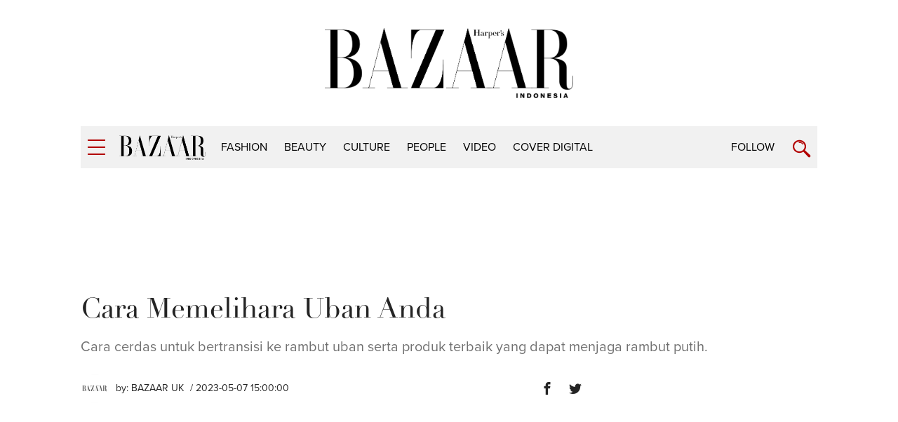

--- FILE ---
content_type: text/html; charset=UTF-8
request_url: https://harpersbazaar.co.id/articles/read/4/2023/18859/cara-memelihara-uban-anda
body_size: 13069
content:
<!DOCTYPE html>
<html lang="en">
    <head itemscope itemtype="https://schema.org/WebSite">
		<script type="3a41c225d8e3fefa1a95db29-text/javascript">
		    window.dataLayer = window.dataLayer || [];
		    window.dataLayer.push({
              'event' : 'article_page',
		      'author' : 'BAZAAR UK',
              'title' : 'Cara Memelihara Uban Anda',
              'content_id':'18859',
		      'channel' : 'beauty',
			  'publish_date':'2023-05-07 15:00:00',
              'pubyear':'2023',
              'pubmonth':'05',
              'pubdate':'07'
		    });
		</script>
        <script type="3a41c225d8e3fefa1a95db29-text/javascript">
        	(function(w,d,s,l,i){w[l]=w[l]||[];w[l].push({'gtm.start':
		  new Date().getTime(),event:'gtm.js'});var f=d.getElementsByTagName(s)[0],
		  j=d.createElement(s),dl=l!='dataLayer'?'&l='+l:'';j.async=true;j.src=
		  'https://www.googletagmanager.com/gtm.js?id='+i+dl;f.parentNode.insertBefore(j,f);
		  })(window,document,'script','dataLayer','GTM-K9B6PWP');
		</script>
		<link href="//securepubads.g.doubleclick.net" rel="dns-prefetch">
		<link href="//tpc.googlesyndication.com" rel="dns-prefetch">
		<link href="//cm.g.doubleclick.net" rel="dns-prefetch">
		<link href="//s0.2mdn.net" rel="dns-prefetch">
		<link href="//harpersbazaar.co.id" rel="dns-prefetch">
		<link href="//connect.facebook.net" rel="preconnect">
		<link href="//code.jquery.com" rel="dns-prefetch">
		<link href="//csi.gstatic.com" rel="dns-prefetch">
		<link href="//hbs.ph.affinity.com" rel="dns-prefetch">
		<link href="//search.spotxchange.com" rel="dns-prefetch">
		<link href="//cdn4-hbs.affinitymatrix.com" rel="dns-prefetch">
		<link href="//twitter.com" rel="dns-prefetch">
		<link href="//img.youtube.com" rel="dns-prefetch">
		<link href="//cdn.spotxcdn.com" rel="dns-prefetch">
		<link href="//sb.scorecardresearch.com" rel="dns-prefetch">
		<link href="//typekit.net" rel="dns-prefetch">
		<link href="//videos.harpersbazaar.co.id" rel="dns-prefetch">
		<link href="//images.harpersbazaar.co.id" rel="dns-prefetch">
        <meta charset="utf-8">
        <meta http-equiv="X-UA-Compatible" content="IE=edge,chrome=1">
        <meta name="viewport" content="width=device-width">
		<script type="3a41c225d8e3fefa1a95db29-text/javascript" src="https://xhr.invl.co/magic/33995/auto.js"></script>
        <title itemprop="name">Cara Memelihara Uban Anda</title>
        <!--<link rel="dns-prefetch" href="twitter.com">-->
        <meta itemprop="description" name="description" content="Berikut cara memelihara uban Anda serta beberapa rekomendasi perawatan rambut untuk mengelevasikannya.">
		<meta name="csrf-token" content="ZqwoCmpkcKaTa1cvsfVQz1LY32rehB2p4lxoFIVt" />
        <meta name="author" content="Harper's Bazaar Indonesia">
        <meta name="google-site-verification" content="Dkk0y7kvHcIL3Ba3asEVR3VaAOWOXR_b4Q_r-deT_os" />
			
			
			<meta name='impact-site-verification' value='d08934d7-119a-4f29-8382-69fc6e53bb06'>

		<meta name="robots" content="index,follow"/>
		<meta name="googlebot-news" content="index,follow"/>
		<meta name="googlebot" content="index,follow"/>

		<link rel="amphtml" href="https://harpersbazaar.co.id/amp/articles/read/5/2023/18859/cara-memelihara-uban-anda">
		<link rel="canonical" href="https://harpersbazaar.co.id/articles/read/4/2023/18859/cara-memelihara-uban-anda" itemprop="url"/>
        <meta name="robots" content="max-image-preview:large">
		<link rel="shortcut icon" href="https://harpersbazaar.co.id/assets/images/favicon.ico">
		<!-- facebook -->
		<meta property="og:url" content="https://harpersbazaar.co.id/articles/read/4/2023/18859/cara-memelihara-uban-anda" />
		<meta property="og:site_name" content="harpersbazaar.co.id" />
		<meta property="og:title" content="Cara Memelihara Uban Anda" />
		<meta property="og:description" content="Berikut cara memelihara uban Anda serta beberapa rekomendasi perawatan rambut untuk mengelevasikannya." />
		<meta property="og:image" content="https://images.harpersbazaar.co.id/unsafe/0x0/smart/media/body_76a398908f4f43d4ae0a41f6405f2ac8.jpg" />
		<!-- /facebook -->
		<!-- twitter -->
		<meta name="twitter:card" content="summary_large_image" />
		<meta name="twitter:site" content="@bazaarindonesia" />
		<meta name="twitter:creator" content="@bazaarindonesia">
		<meta name="twitter:title" content="Cara Memelihara Uban Anda" />
		<meta name="twitter:description" content="Berikut cara memelihara uban Anda serta beberapa rekomendasi perawatan rambut untuk mengelevasikannya." />
		<meta name="twitter:image" content="https://images.harpersbazaar.co.id/unsafe/0x0/smart/media/body_76a398908f4f43d4ae0a41f6405f2ac8.jpg" />
		<meta name="twitter:domain" content="https://harpersbazaar.co.id" />
		<!-- /twitter -->
		<link rel="shortcut icon" href="https://harpersbazaar.co.id/assets/images/favicon.ico">
		<link rel="stylesheet" href="https://use.typekit.net/dwh4nwv.css">
        <link rel="stylesheet" href="https://harpersbazaar.co.id/assets/css/style-bazaar.css" type="text/css">
        <style type="text/css">
		  .feed-with-ads .col-left{ position: relative; display: block; float: left;}
		  .feed-with-ads .col-right{ position: relative; display: block; float: left;}
		  .feed-with-ads { display: inline-block;}
		</style>
        <!-- HTML5 shim and Respond.js for IE8 support of HTML5 elements and media queries -->
        <!-- WARNING: Respond.js doesn't work if you view the page via file:// -->
        <!--[if lt IE 9]>
        <script src="https://oss.maxcdn.com/html5shiv/3.7.3/html5shiv.min.js"></script>
        <script src="https://oss.maxcdn.com/respond/1.4.2/respond.min.js"></script>
        <![endif]-->
		<script src="https://harpersbazaar.co.id/assets/js/jquery-1.12.0.min.js" type="3a41c225d8e3fefa1a95db29-text/javascript"></script>
		<script type="application/ld+json">
{
    "@context" : "https://schema.org",
    "@type" : "Organization",
    "name" : "harper's bazaar indonesia",
    "url" : "https://harpersbazaar.co.id",
    "logo": "https://harpersbazaar.co.id/assets/images/logo-bazaar.png",
    "sameAs" : [
    "https://www.facebook.com/HarpersBazaarIndonesia",
    "https://twitter.com/bazaarindonesia",
    "https://www.instagram.com/bazaarindonesia"
    ]
}
</script>
<script async="async" src="https://securepubads.g.doubleclick.net/tag/js/gpt.js" type="3a41c225d8e3fefa1a95db29-text/javascript"></script>
<script type="3a41c225d8e3fefa1a95db29-text/javascript">
	var gptadslots = [];
	window.googletag = window.googletag || {cmd: []};
	var mapping_billboard,mapping_skyscraper,mapping_mr,mapping_multibanner,mapping_sticky,mapping_megabillboard;
</script>
<script src="https://harpersbazaar.co.id/assets/js/prebid.js" type="3a41c225d8e3fefa1a95db29-text/javascript"></script>
<script type="3a41c225d8e3fefa1a95db29-text/javascript">
googletag.cmd.push(function() {
	
	mapping_billboard = googletag.sizeMapping()
							.addSize([1024, 0], [[970,250],[728, 90]])
							.addSize([800, 0], [[728, 90]])
							.addSize([0, 0], [[320, 100]])
							.build();

	mapping_skyscraper = googletag.sizeMapping()
							.addSize([1024, 0], [[120, 600]])
							.addSize([800, 0], [[120, 600]])
							.addSize([0, 0], [])
							.build();

	mapping_mr = googletag.sizeMapping()
							.addSize([1024, 0], [[300, 250]])
							.addSize([800, 0], [[300, 250]])
							//.addSize([0, 0], [[320, 50]])
							.build();                        

	mapping_multibanner = googletag.sizeMapping()
							.addSize([1024, 0], [[728, 90]])
							.addSize([800, 0], [[728, 90]])
							.addSize([0, 0], [[300, 250],[336, 280], [320, 100]])
							.build();  

	mapping_sticky = googletag.sizeMapping()
							.addSize([1024, 0], [])
							.addSize([800, 0], [])
							.addSize([0, 0], [[320, 50]])
							.build();   
	mapping_megabillboard = googletag.sizeMapping()
							.addSize([1024, 0], [])
							.addSize([800, 0], [])
							.addSize([0, 0], [[1,1]])
							.build(); 

	googletag.defineSlot('/59447564/harpersbazaar.co.id', [[728,90]], 'div-gpt-ad-billboard')
			.setTargeting('pos', ['Billboard'])
			.defineSizeMapping(mapping_billboard)
			.addService(googletag.pubads());

	googletag.defineSlot('/59447564/harpersbazaar.co.id', [[120,600]], 'div-gpt-ad-skyscraper_left')
			.setTargeting('pos', ['Skyscraper_Left'])
			.defineSizeMapping(mapping_skyscraper)
			.addService(googletag.pubads());

	googletag.defineSlot('/59447564/harpersbazaar.co.id', [[120,600]], 'div-gpt-ad-skyscraper_right')
			.setTargeting('pos', ['Skyscraper_Right'])
			.defineSizeMapping(mapping_skyscraper)
			.addService(googletag.pubads());

	googletag.defineSlot('/59447564/harpersbazaar.co.id', [[300,250]], 'div-gpt-ad-mr1')
			.setTargeting('pos', ['MR1'])
			.defineSizeMapping(mapping_mr)
			.addService(googletag.pubads());

	googletag.defineSlot('/59447564/harpersbazaar.co.id', [[300,250]], 'div-gpt-ad-mr2')
			.setTargeting('pos', ['MR2'])
			.defineSizeMapping(mapping_mr)
			.addService(googletag.pubads());

	googletag.defineSlot('/59447564/harpersbazaar.co.id', [[300,250]], 'div-gpt-ad-multibanner1')
			.setTargeting('pos', ['Multi_Banner1'])
			.defineSizeMapping(mapping_multibanner)
			.addService(googletag.pubads());

	googletag.defineSlot('/59447564/harpersbazaar.co.id', [[300,250]], 'div-gpt-ad-multibanner2')
			.setTargeting('pos', ['Multi_Banner2'])
			.defineSizeMapping(mapping_multibanner)
			.addService(googletag.pubads());

	googletag.defineSlot('/59447564/harpersbazaar.co.id', [[320,50]], 'div-gpt-ad-sticky')
			.setTargeting('pos', ['Sticky'])
			.defineSizeMapping(mapping_sticky)
			.addService(googletag.pubads());
	googletag.defineSlot('/59447564/harpersbazaar.co.id', [[1,1]], 'div-gpt-ad-mega_billboard')
			.setTargeting('pos', ['mega_billboard'])
			.defineSizeMapping(mapping_megabillboard)
			.addService(googletag.pubads());
	googletag.defineSlot('/59447564/harpersbazaar.co.id', [[1,1]], 'div-gpt-ad-video_sticky')
			.setTargeting('pos', ['video_sticky'])
			.addService(googletag.pubads());
	googletag.defineSlot('/59447564/harpersbazaar.co.id', [[1,1]], 'div-gpt-ad-video_inarticle')
			.setTargeting('pos', ['video_Inarticle'])
			.addService(googletag.pubads());

	var SECOND = 30;
		googletag.pubads().addEventListener('impressionViewable',function(event) {
			var slot=event.slot;
			if(slot.getTargeting('refresh').indexOf('true')>-1) {
			setTimeout(function() {
				googletag.pubads().refresh([slot]);
			}, SECOND*1000);
			}
		});
	googletag.pubads().enableSingleRequest();
	googletag.pubads().collapseEmptyDivs();
	googletag.enableServices();
});  
</script>
<script type="3a41c225d8e3fefa1a95db29-text/javascript">
	function closeAds(){
		document.getElementById("footer_sticky").style.display = "none";
	}
</script>

<style type="text/css">
.logo-socmed{display: inline-block;} 
.logo-socmed a img{width: 80px; height: auto; margin: auto;} 

.logo-socmed a {
    display: flex;
    
    float: left;
    height: 50px;
    margin: 0 5px;
    text-align: center;
  }
.footer_sticky{
	margin:0 auto;
	position:fixed;
	bottom:0px;
	width:100%;
	background: rgb(232,232,232, 0.8);
	text-align:center;
	height: auto;
	z-index: 9999;
	left:0;
	display:block;
}
.footer_sticky_inside{
	margin: 0 auto;
	background: none;
	z-index: 9999;
	display:block;
	position:relative;
}
.close_button{
	display: inline-block;
	color: white !important;
	cursor:pointer; 
	position: absolute; 
	background: #2E64FE; 
	font-size: 8pt;
	padding: 0px 6px 0px 6px;
	height: 20px;
	right: 0;
	z-index: 9999;
	top:-20px;
}      
</style>
		<!-- START RICH SNIPPETS FOR ARTICLES -->
	    <script type="application/ld+json">
	    {
	        "@context": "http://schema.org",
	        "@type": "NewsArticle",
	        "mainEntityOfPage": "http://harpersbazaar.co.id/articles/read/4/2023/18859/cara-memelihara-uban-anda",
	        "headline": "Cara Memelihara Uban Anda",
	        "image": {
	            "@type": "ImageObject",
	            "url": "https://images.harpersbazaar.co.id/unsafe/0x0/smart/media/body_76a398908f4f43d4ae0a41f6405f2ac8.jpg",
	            "height": 750,
	            "width": 500
	        },
	        "datePublished": "2023-05-07 15:00:00",
	        "dateModified": "2023-05-07 15:00:00",
	        "author": {
	            "@type": "Person",
	            "name": "BAZAAR UK"
	        },
	        "publisher": {
	            "@type": "Organization",
	            "name": "harpersbazaar.co.id",
	            "logo": {
	                "@type": "ImageObject",
	                "url": "https://harpersbazaar.co.id/assets/images/logo-bazaar.png",
	                "width": 350,
	                "height": 100
	            }
	        },
	        "description": "Berikut cara memelihara uban Anda serta beberapa rekomendasi perawatan rambut untuk mengelevasikannya."
	    }
	    </script>
	    <!-- END RICH SNIPPETS FOR ARTICLES -->

	    <!-- START BREADCRUMBS -->
	    <script type="application/ld+json">
	    {
	        "@context": "http://schema.org",
	        "@type": "BreadcrumbList",
	        "itemListElement": [{
	            "@type": "ListItem",
	            "position": 1,
	            "item": {
	                "@id": "https://harpersbazaar.co.id",
	                "name": "harpersbazaar.co.id"
	            }
	        },{
	            "@type": "ListItem",
	            "position": 2,
	            "item": {
	                "@id": "https://harpersbazaar.co.id/channel/display/3/beauty",
	                "name": "beauty"
	            }
	        }]
	    }
	    </script>
	    <!-- END BREADCRUMBS -->
    </head>
	<script type="3a41c225d8e3fefa1a95db29-text/javascript">
	function fb_share(e,o){return u=o,t=e,window.open("http://www.facebook.com/sharer.php?u="+encodeURIComponent(u)+"&t="+encodeURIComponent(t),"sharer","toolbar=0,status=0,width=626,height=436"),!1}function tweet_share(t){return u=t,window.open("https://twitter.com/intent/tweet?text="+encodeURIComponent(u),"sharer","toolbar=0,status=0,width=626,height=436"),!1}function plus_share(t){return u=t,window.open("https://plus.google.com/share?url="+encodeURIComponent(u),"sharer","toolbar=0,status=0,width=626,height=436"),!1}
	</script>
<body>
	<noscript><iframe src="https://www.googletagmanager.com/ns.html?id=GTM-K9B6PWP"
  height="0" width="0" style="display:none;visibility:hidden"></iframe></noscript>
  	    <!-- navpanel -->
<nav class="nav -panel">
    <a href="#" class="nav-button -menu js-menu" title="Menu">
        <span class="icon icon-bar">
            <i></i>
        </span>
    </a>
    <ul class="nav-wrap">
                <li class="nav-item" itemprop="name">
            <a itemprop="url" href="https://harpersbazaar.co.id/channel/display/2/fashion" class="nav-link">fashion</a>
        </li>
                <li class="nav-item" itemprop="name">
            <a itemprop="url" href="https://harpersbazaar.co.id/channel/display/3/beauty" class="nav-link">beauty</a>
        </li>
                <li class="nav-item" itemprop="name">
            <a itemprop="url" href="https://harpersbazaar.co.id/channel/display/4/culture" class="nav-link">culture</a>
        </li>
                <li class="nav-item" itemprop="name">
            <a itemprop="url" href="https://harpersbazaar.co.id/channel/display/5/people" class="nav-link">people</a>
        </li>
                <li class="nav-item" itemprop="name">
            <a itemprop="url" href="https://harpersbazaar.co.id/channel/display/99/video" class="nav-link">video</a>
        </li>
                <li class="nav-item" itemprop="name">
            <a itemprop="url" href="https://harpersbazaar.co.id/cover-digital" class="nav-link">COVER DIGITAL</a>
        </li>
        
        <li class="nav-item">
            <a href="#" class="nav-link">Follow</a>
            <a href="#" class="nav-arrow js-arrow"><span></span></a>
            <ul class="nav-submenu">
                <li class="nav-subitem"><a target="_blank" href="https://www.facebook.com/HarpersBazaarIndonesia" class="nav-link -sub">Facebook</a></li>
                <li class="nav-subitem"><a target="_blank" href="https://twitter.com/bazaarindonesia" class="nav-link -sub">Twitter</a></li>
                <li class="nav-subitem"><a target="_blank" href=" https://www.instagram.com/bazaarindonesia" class="nav-link -sub">Instagram</a></li>
                <li class="nav-subitem"><a target="_blank" href="https://www.youtube.com/bazaarindonesia" class="nav-link -sub">Youtube</a></li>
            </ul>
        </li>
        <li class="nav-item">
            <a href="https://harpersbazaar.co.id/articles/read/01/2016/14009/privacy-policy" class="nav-link">Privacy Policy</a>
        </li>
    </ul>
</nav>
    <!-- searchpanel -->
	<div class="search-panel">
		<div class="search-wrap container col-flex">
			<a href="#" class="nav-button -menu js-search-close" title="Close">
				<span class="icon icon-bar -active">
					<i></i>
				</span>
			</a>
			<form action="https://harpersbazaar.co.id/search" class="search-form">
				<input type="text" placeholder="Search" class="search-input" name="teks">
				<input type="submit" name="submit" class="search-submit">
				<span class="search-info">Type Keyword(s) to Search</span>
			</form>
		</div>
    </div>

    <!-- logo big -->
	<div class="logo-block col-flex">
		<div class="logo-block-img">
			<a href="https://harpersbazaar.co.id"><img src="https://harpersbazaar.co.id/assets/images/logo-bazaar.png" width="123px" height="35px" alt="Harper's BAZAAR Indonesia"></a>
		</div>
    </div>

    <!-- header -->
<header class="header">
    <div class="header-bar">
        <div class="header-wrap container col-flex">
            <div class="header-menu">
                <a href="#" class="nav-button -menu js-menu" title="Menu">
                    <span class="icon icon-bar">
                        <i></i>
                    </span>
                </a>
            </div>
            <div class="header-logo">
                <div class="logo">
                    <a href="https://harpersbazaar.co.id">
                        <img width="123px" height="35px" itemprop="image" src="https://harpersbazaar.co.id/assets/images/logo-bazaar-small.png" alt="Harper's BAZAAR Indonesia" fetchPriority="high">
                    </a>
                </div>
            </div>

            <div class="header-nav col-flex">
                <nav class="nav -bar">
                    <ul class="nav-wrap col-flex">
                                                <li class="nav-item" itemprop="name"><a itemprop="url" href="https://harpersbazaar.co.id/channel/display/2/fashion" class="nav-link">fashion</a></li>
                                                <li class="nav-item" itemprop="name"><a itemprop="url" href="https://harpersbazaar.co.id/channel/display/3/beauty" class="nav-link">beauty</a></li>
                                                <li class="nav-item" itemprop="name"><a itemprop="url" href="https://harpersbazaar.co.id/channel/display/4/culture" class="nav-link">culture</a></li>
                                                <li class="nav-item" itemprop="name"><a itemprop="url" href="https://harpersbazaar.co.id/channel/display/5/people" class="nav-link">people</a></li>
                                                <li class="nav-item" itemprop="name"><a itemprop="url" href="https://harpersbazaar.co.id/channel/display/99/video" class="nav-link">video</a></li>
                                                <li class="nav-item" itemprop="name"><a itemprop="url" href="https://harpersbazaar.co.id/cover-digital" class="nav-link">COVER DIGITAL</a></li>
                    </ul>
                </nav>
            </div>
            <div class="header-search">
                <div class="nav-follow">
                    <a href="#" class="nav-link js-follow">Follow</a>
                </div>
                <a href="https://harpersbazaar.co.id/search" class="nav-button -search js-search" title="Search">
                    <span class="icon icon-search"></span>
                </a>
            </div>
        </div>
    </div>
    <div class="social-bar">
        <div class="social-bar-wrap container col-flex">
            <div class="social-item">
                <a target="_blank" href="https://www.facebook.com/HarpersBazaarIndonesia" class="social-link -facebook">
                    <span class="icon icon-facebook"></span>
                </a>
            </div>
            <div class="social-item">
                <a target="_blank" href="https://twitter.com/bazaarindonesia" class="social-link -twitter">
                <svg version="1.1" xmlns="http://www.w3.org/2000/svg" width="20" height="" viewBox="0 0 1024 1024">
<path fill="#b20000" d="M778.411 96h141.141l-308.352 352.427 362.752 479.573h-284.032l-222.464-290.859-254.549 290.859h-141.227l329.813-376.96-347.989-455.040h291.243l201.088 265.856zM728.875 843.52h78.208l-504.832-667.477h-83.925z"></path>
</svg>
                </a>
            </div>
            <div class="social-item">
                <a target="_blank" href=" https://www.instagram.com/bazaarindonesia" class="social-link -instagram">
                    <span class="icon icon-instagram"></span>
                </a>
            </div>
            <div class="social-item">
                <a target="_blank" href="https://www.youtube.com/bazaarindonesia" class="social-link -youtube">
                    <span class="icon icon-youtube"></span>
                </a>
            </div>
        </div>
    </div>
</header>
<div class="header-holder"></div>

    <!-- ads skin -->
    	<div class="root">
		
<div class="col-fluid">
    <div class="container clearfix">
        <!-- ads top -->
        <div class="ads-top">
            <center>
<div id='div-gpt-ad-billboard' style="text-align: center;min-width:300px;min-height: 90px;">
    <script type="3a41c225d8e3fefa1a95db29-text/javascript">
        googletag.cmd.push(function() { googletag.display('div-gpt-ad-billboard'); });
    </script>
</div>
</center>        </div>

        <section class="content-header">
            <h1 class="content-title">Cara Memelihara Uban Anda</h1>
            <p class="content-lead">Cara cerdas untuk bertransisi ke rambut uban serta produk terbaik yang dapat menjaga rambut putih.</p>
        </section>

        <article class="content-with-ads feed-with-ads" itemprop="articleBody">
            <div class="col-left">
                <div class="content-main ">
                    <div class="content-info col-flex">
                        <div class="content-author-img">
                            <img src="https://images.harpersbazaar.co.id/unsafe/200x200/smart/media/BAZAAR-UK.jpg" alt="BAZAAR UK" height="200px" width="200px">
                        </div>
                        <div class="content-author">
                            <div class="content-author-name">by: <a href="https://harpersbazaar.co.id/author/1006/bazaar-uk">BAZAAR UK</a></div>
                            <div class="content-date"> / 2023-05-07 15:00:00</div>
                        </div>
                        <div class="content-social col-flex">

                            <div class="social-item">
                                <a href="javascript:void(0)" class="social-link -facebook" onclick="if (!window.__cfRLUnblockHandlers) return false; fb_share('Cara Memelihara Uban Anda', 'https://harpersbazaar.co.id/articles/read/4/2023/18859/cara-memelihara-uban-anda')" data-cf-modified-3a41c225d8e3fefa1a95db29-="">
                                    <span class="icon icon-facebook"></span>
                                </a>
                            </div>
                            <div class="social-item">
                                <a href="javascript:void(0)" class="social-link -twitter" onclick="if (!window.__cfRLUnblockHandlers) return false; tweet_share('Cara Memelihara Uban Anda\nhttps://harpersbazaar.co.id/articles/read/5/2023/18859/cara-memelihara-uban-anda')" data-cf-modified-3a41c225d8e3fefa1a95db29-="">
                                    <span class="icon icon-twitter"></span>
                                </a>
                            </div>
                        </div>
                    </div>

                    <!-- cover image -->
                                        <div class="content-photo-main">
                        <div class="photo-main">
                            <div class="photo-img">
                                <img id="lazy" data-src="https://images.harpersbazaar.co.id/unsafe/0x0/smart/media/body_76a398908f4f43d4ae0a41f6405f2ac8.jpg" alt="Cara Memelihara Uban Anda" height="2048" width="1697" fetchPriority="high">
                            </div>
                            <div class="photo-credit">Courtesy of Bazaar UK</div>
                        </div>
                    </div>
                                        <!-- // -->

                    <div class="content-body" id="bodyWrap">
                        <p>Mengapa, meskipun banyak uban baru yang tumbuh, kita tidak pernah bisa mengelolanya? Sebagai seorang editor kecantikan, saya cenderung lebih bisa menerima tanda-tanda penuaan, memilih apakah harus membiarkannya atau melakukan perawatan untuk menutupinya. Namun, ketika harus beruban, saya mengakui adanya sedikit kebingungan. Dihadapkan di awal usia empat puluhan dengan helaian uban pertama saya, dan mengetahui bahwa pada usia 50 tahun akan memiliki setengah dari uban di kepala, Saya bertanya-tanya betapa mudahnya bagi siapa pun untuk menua dengan anggun.</p>
<div class="ads-belt" data-title="Advertisement - Continue Reading Below"><div id="div-gpt-ad-multibanner1"><script type="3a41c225d8e3fefa1a95db29-text/javascript">googletag.cmd.push(function() { googletag.display("div-gpt-ad-multibanner1"); });</script></div></div><p><strong>BACA JUGA:</strong> <a href="https://harpersbazaar.co.id/articles/read/7/2013/503/tips-mengatasi-uban" target="_blank" rel="noopener">Tips Mengatasi Uban</a></p>
<p>Seorang teman yang lelah dengan perawatan terus-menerus untuk menutupi akar rambutnya mengatakan kepada saya bahwa ia mempertimbangkan untuk beruban sepenuhnya tetapi tidak bisa mengambil risiko, karena anak-anaknya menangis setiap kali ia membatalkan pewarnaan rambutnya. Masalahnya, menurut psikolog perilaku, Profesor Carolyn Mair, adalah bahwa "kita hidup dalam masyarakat yang terobsesi dengan kemudaan, di mana norma yang berlaku adalah menghilangkan tanda-tanda penuaan". Jadi, ia menjelaskan, "tidak mempertahankan penampilan awet muda dianggap sebagai tindakan yang tidak merawat diri".</p>
<div class="ads-belt" data-title="Advertisement - Continue Reading Below"><div id="div-gpt-ad-multibanner2"><script type="3a41c225d8e3fefa1a95db29-text/javascript">googletag.cmd.push(function() { googletag.display("div-gpt-ad-multibanner2"); });</script></div></div><p><!--img--> </p><div class="photo-body "> <div class="photo-img"> <img id="lazy" data-src="https://images.harpersbazaar.co.id/unsafe/0x0/smart/media/body_a38f96ca25994f099e423881d92c0fca.jpg" alt="uban"> </div> <div class="feed-box"> <span class="feed-author">Courtesy of Bazaar UK</span> </div> </div> <!--/img-->
<p>Namun, saya selalu menganggap bahwa menjadi diri saya yang sebenarnya adalah barometer kecantikan yang sesungguhnya, yaitu memprioritaskan kepercayaan diri di atas anti-penuaan. Mungkin jika saya dapat menemukan kepercayaan diri untuk menjadi beruban dengan cara saya sendiri, saya mungkin dapat menemukan ruang yang menyenangkan antara mengambil sudut pandang moral yang sehat tentang penuaan dan tampil sebaik mungkin.</p>
<p>Lagipula, beberapa wanita yang paling diidamkan di dunia, termasuk Jamie Lee Curtis, Diane Keaton, Andie MacDowell, dan Ratu Letizia dari Spanyol telah memilih untuk menerima rambut beruban mereka. Terlebih lagi, <em>role model</em> saya, Catherine Hayward, direktur fashion yang sebelumnya bekerja di <em>Esquire,</em>&nbsp;memilih untuk memiliki rambut beruban sejak usia awal tiga puluhan saat bertransisi ke rambut putih.</p>
<p>"Saya hanya mengikuti arus dari apa yang ingin dilakukan oleh rambut saya, menjadi lebih terang di bagian depan dan lebih gelap di bagian belakang," kata Catherine kepada saya. "Itu seperti gaya Debbie Harry, dan sedikit <em>rock 'n' roll.</em> Meskipun saya membenci rambut kusut, saya benar-benar tidak keberatan dengan pemutihannya. Dalam setahun terakhir ini, saya melihat orang lain mulai merasakan hal yang sama. Saya selalu dihentikan di jalan oleh para wanita yang menanyakan bagaimana saya mendapatkan penampilan seperti ini."</p>
<p>Jawabannya, tampaknya, adalah melalui banyak uji coba. "Tantangan dengan rambut beruban adalah teksturnya. Saya menghabiskan banyak kondisioner dan masker saat tidur, dan saya telah melakukan <em>blow-dry</em> mingguan di salon. Ketika saya bepergian untuk bekerja, saya menjadwalkan dengan salon disela-sela kegiatan, dan <em>blow-dry</em> adalah hal pertama yang saya lakukan ketika saya tiba di New York."</p>
<p><!--img--> </p><div class="photo-body "> <div class="photo-img"> <img id="lazy" data-src="https://images.harpersbazaar.co.id/unsafe/0x0/smart/media/body_a40d4479afeb47ea97c0c9676c222aa2.jpg" alt="uban"> </div> <div class="feed-box"> <span class="feed-author">Courtesy of Bazaar UK</span> </div> </div> <!--/img-->
<p><!--img--> </p><div class="photo-body "> <div class="photo-img"> <img id="lazy" data-src="https://images.harpersbazaar.co.id/unsafe/0x0/smart/media/body_8d8d2598d1ac4e92b70491d42749ee1f.jpg" alt="uban"> </div> <div class="feed-box"> <span class="feed-author">Courtesy of Bazaar UK</span> </div> </div> <!--/img-->
<p>Memang, dengan rambut beruban, kita harus memikirkan kembali rak kamar mandi kita. Ketika rambut kehilangan butiran melaninnya, rambut dapat mulai berubah bentuk dan kehilangan sifat elastisitasnya. "Ini adalah mitos bahwa rambut beruban itu lebih kasar. Faktanya, rambut beruban lebih halus, meskipun teksturnya berubah. Pada saat yang sama, produksi dari kelenjar minyak di kulit kepala melambat, yang menyebabkan rambut terasa lebih kering," jelas Dr Joseph Cincotta dari Federici Brands. Rambut kering, karena tidak dapat memantulkan cahaya, bisa jadi kurang bersinar, sehingga sangat diperlukan perawatan&nbsp;<em>smoothing</em> dan <em>glossing.</em> Joseph juga merekomendasikan untuk memilih formula yang cocok untuk rambut yang rapuh atau bahkan diwarnai, serta sampo yang dirancang untuk membilas mineral yang ditemukan dalam air keran yang berisiko mengubah warna rambut.</p>
<p>Kemudian muncul pertanyaan tentang bagaimana mempertahankan spektrum warna yang berubah-ubah. Memantau akar rambut Anda yang mulai berubah warna hingga rambut Anda benar-benar beruban bisa memakan waktu bertahun-tahun. Catherine menghabiskan lebih dari satu dekade dengan susah payah untuk mengecat akar rambutnya. Kecuali untuk semiran khasnya, kebiasaan mingguan yang ia putuskan untuk tinggalkan tahun lalu, meskipun "sebelum menemukan penata rambut yang luar biasa bernama Marley Xavier di Josh Wood yang akhirnya mengerti cara mengelola pertumbuhan rambut dengan benar," katanya kepada saya. Marley, seorang penata warna ahli yang biasanya ditemukan di belakang panggung Miu Miu dan Marc Jacobs, menyebutnya sebagai <em>'lip glossing'</em> untuk rambut. Menyemir bagian yang lebih gelap pada akar rambut dan menyamarkannya agar senada dengan uban yang baru tumbuh.</p>
<p><!--img--> </p><div class="photo-body "> <div class="photo-img"> <img id="lazy" data-src="https://images.harpersbazaar.co.id/unsafe/0x0/smart/media/body_3169f41cef8f46a59f75c5995c19e2ba.jpg" alt="uban"> </div> <div class="feed-box"> <span class="feed-author">Courtesy of Bazaar UK</span> </div> </div> <!--/img-->
<p><em>Colorist</em> saya sendiri, Adam Reed, memberi tahu saya bahwa transisi menuju tampilan uban menjadi jauh lebih mudah dilakukan, sebagian karena pergeseran budaya, tetapi juga karena perusahaan-perusahaan kecantikan besar telah mengembangkan beberapa produk yang sangat baik untuk memudahkan prosesnya. "Warna sangat luar biasa sekarang sehingga tidak perlu waktu berminggu-minggu atau berbulan-bulan untuk menumbuhkan rambut Anda, diwarnai atau tidak," katanya. "Saya dapat mengembalikan warna alami Anda, dan membaurkan ubannya sehingga Anda tidak akan melihat akar atau pertumbuhannya kembali. Tidak ada bagian yang harus menutupi uban, saya dapat menyamarkan rambut beruban agar terlihat sangat feminin."</p>
<p>Tetapi tidak ada produk atau penata rambut yang bagus yang dapat membuat keputusan untuk kita. Dalam kata-kata Catherine, "Anda harus mengelevasikannya sendiri". Demikian juga, meskipun saya tidak bisa sendirian meyakinkan dunia bahwa wanita dengan rambut beruban sama cantiknya dengan pria, saya bisa memilih untuk memamerkannya sendiri. Dan semoga bisa menularkannya dengan penuh semangat. Seperti yang dikatakan Mair, "Tidak muda bukan berarti kita tidak berjiwa muda."</p>
<p><!--img--> </p><div class="photo-body "> <div class="photo-img"> <img id="lazy" data-src="https://images.harpersbazaar.co.id/unsafe/0x0/smart/media/body_724bfc4417a34c36b761b9efc6450b76.jpg" alt="uban"> </div> <div class="feed-box"> <span class="feed-author">Courtesy of Bazaar UK</span> </div> </div> <!--/img-->
<h2 style="text-align: center;">Cara merawat rambut beruban</h2>
<p>Saat mengelevasi rambut uban, beberapa produk tertentu dapat membuatnya tetap terlihat baik. "Rambut beruban tidak memiliki pigmen alami sehingga dapat berubah menjadi kuning seiring berjalannya waktu," jelas Katie Allan, manajer kreatif di Charles Worthington. "Untuk mencegah hal ini terjadi, gunakan produk penjernih rambut setiap minggu untuk membasmi radikal bebas dan kotoran." Kami menyukai Living Proof <a href="https://www.spacenk.com/uk/haircare/shampoo/shampoos/phd-triple-detox-shampoo-MUK200025892.html?utm_source=linkshare&amp;utm_medium=affiliate&amp;utm_campaign=2116208&amp;utm_content=10&amp;utm_term=2116208&amp;ranMID=36362&amp;ranEAID=TnL5HPStwNw&amp;ranSiteID=TnL5HPStwNw-LZJ_Lk0xUGvcXJYMJmSP6g">Triple Detox Shampoo.</a></p>
<p>Juga berinvestasilah pada <em>silver shampoo</em> (seperti L'Or&eacute;al Professionnel <a href="https://www.sephora.co.uk/p/LOreal-Professionnel-Serie-Expert-Silver-Shampoo-300ml-" target="_blank" rel="noopener">S&eacute;rie Expert Silver Shampoo</a>), saran Adam, "karena sampo ini membersihkan dan memurnikan serat rambut sekaligus menetralkan warna kekuningan, untuk memberikan kejernihan, kilau dan kelembutan".</p>
<p>Terakhir, Anda akan menyadari bahwa kurangnya pigmen pada rambut beruban juga mempengaruhi teksturnya. "Ini juga bisa menjadi sangat kering dan berserabut," Katie&nbsp;menegaskan, jadi tambahkan masker pelembab mingguan pada perawatan rambut Anda. Berikut produk yang kami rekomendasikan khusus untuk rambut beruban.</p>
<p style="text-align: center;">PARA PAHLAWAN RAMBUT BERUBAN REKOMENDASI BAZAAR</p>
<p><!--img--> </p><div class="photo-body "> <div class="photo-img"> <img id="lazy" data-src="https://images.harpersbazaar.co.id/unsafe/0x0/smart/media/body_d8859a157adb445daedcc1b737076a51.jpg" alt="sampo"> </div> <div class="feed-box"> <span class="feed-author">Courtesy of Bazaar UK</span> </div> </div> <!--/img-->
<p>John Frieda Shimmering Silver Shampoo</p>
<p><a href="https://www.boots.com/john-frieda-shimmering-silver-shampoo-250ml-10272675?affwin&amp;cm_mmc=affiliates-_-Sub%20Networks-_-Skimlinks-_-78888&amp;utm_source=affiliates&amp;utm_medium=Sub+Networks&amp;utm_campaign=Skimlinks-78888&amp;sv1=affiliate&amp;sv_campaign_id=78888&amp;awc=2041_1681963082_5904286eaa34d5ccef5eb50054a0d3cd" target="_blank" rel="noopener">&pound;6 (sekitar 111.848 Rupiah) tersedia di Boots</a></p>
<p>Sempurna bagi mereka yang ingin menambahkan kilauan pada rambut kusam, sampo ini menetralkan warna kusam dan mencerahkan rambut beruban yang bersih dan mencolok.</p>
<p><!--img--> </p><div class="photo-body "> <div class="photo-img"> <img id="lazy" data-src="https://images.harpersbazaar.co.id/unsafe/0x0/smart/media/body_393d624aa8294bc4a64a4a60d90a1061.jpg" alt="Sampo"> </div> <div class="feed-box"> <span class="feed-author">Courtesy of Bazaar UK</span> </div> </div> <!--/img-->
<p>Philip Kingsley Philip Kingsley Pure Blonde/Silver Brightening Daily Shampoo</p>
<p><a href="https://www.sephora.co.uk/p/Philip-Kingsley-Pure-BlondeSilver-Brightening-Daily-Shampoo-250ml" target="_blank" rel="noopener">&pound;24 (sekitar 447.393 Rupiah) tersedia di Sephora.co.uk</a></p>
<p>Sampo vegan ini memiliki pigmen ungu yang intens untuk mengurangi perubahan warna pada rambut. Untungnya, tidak seperti produk berpigmen intens lainnya, warna ungu tidak akan menodai rambut Anda dan cukup lembut untuk digunakan setiap hari.</p>
<p><!--img--> </p><div class="photo-body "> <div class="photo-img"> <img id="lazy" data-src="https://images.harpersbazaar.co.id/unsafe/0x0/smart/media/body_fe198eb577b1406aafa4ff93d7f21400.jpg" alt="kondisioner"> </div> <div class="feed-box"> <span class="feed-author">Courtesy of Bazaar UK</span> </div> </div> <!--/img-->
<p>Philip Kingsley Pure Silver Conditioner</p>
<p><a href="https://www.sephora.co.uk/p/Philip-Kingsley-Pure-Silver-Conditioner-250ml" target="_blank" rel="noopener">&pound;21 (sekitar 391.469 Rupiah) tersedia di Sephora.co.uk</a></p>
<p>Kondisioner ini membuat uban menjadi lebih cerah dan sehat, tanpa meninggalkan warna ungu atau menodai rambut seperti yang dapat dilakukan oleh beberapa formula ungu.</p>
<p><!--img--> </p><div class="photo-body "> <div class="photo-img"> <img id="lazy" data-src="https://images.harpersbazaar.co.id/unsafe/0x0/smart/media/body_57a51c08784d4df49e9330fe1a6bf28d.jpg" alt="sampo"> </div> <div class="feed-box"> <span class="feed-author">Courtesy of Bazaar UK</span> </div> </div> <!--/img-->
<p>L'Or&eacute;al Professionnel Serie Expert Silver Shampoo</p>
<p><a href="https://www.sephora.co.uk/p/LOreal-Professionnel-Serie-Expert-Silver-Shampoo-300ml-" target="_blank" rel="noopener">&pound;16 (sekitar 298.262 Rupiah) tersedia di Sephora.co.uk</a></p>
<p>Formula bergizi yang menggunakan magnesium, produk ini tidak hanya membantu mengelevasi warna tetapi juga melindungi serat rambut dan melembutkan setiap helai rambut.</p>
<p><!--img--> </p><div class="photo-body "> <div class="photo-img"> <img id="lazy" data-src="https://images.harpersbazaar.co.id/unsafe/0x0/smart/media/body_c52b4100d292455aabf5e78f7a783f8f.jpg" alt="oil"> </div> <div class="feed-box"> <span class="feed-author">Courtesy of Bazaar UK</span> </div> </div> <!--/img-->
<p>Aveda Nutriplenish Multi-Use Hair Oil</p>
<p><a href="https://www.lookfantastic.com/aveda-nutriplenish-multi-use-hair-oil-30ml/12355903.html?affil=awin&amp;utm_content=Skimlinks&amp;utm_term=Sub+Networks&amp;utm_source=AWin-78888&amp;utm_medium=affiliate&amp;utm_campaign=AffiliateWin&amp;sv1=affiliate&amp;sv_campaign_id=78888&amp;awc=10491_1681963562_ddc0487fb8e6c99631a172a114cb5f4c" target="_blank" rel="noopener">&pound;33 (sekitar 615.166 Rupiah) tersedia di Lookfantastic</a></p>
<p>Kombinasi dari lima minyak, gunakan ini untuk mengatasi kekeringan dan tanda-tanda kerusakan rambut. Ditambah lagi, aromanya yang fantastis dari kombinasi kapulaga, jahe, dan kakao.</p>
<p><!--img--> </p><div class="photo-body "> <div class="photo-img"> <img id="lazy" data-src="https://images.harpersbazaar.co.id/unsafe/0x0/smart/media/body_93f311926565430bb3f62b0138e60e74.jpg" alt="kondisioner"> </div> <div class="feed-box"> <span class="feed-author">Courtesy of Bazaar UK</span> </div> </div> <!--/img-->
<p>Virtue Smooth Conditoner</p>
<p><a href="https://www.sephora.co.uk/p/VIRTUE-Smooth-Conditoner-200ml" target="_blank" rel="noopener">&pound;40 (sekitar 745.656 Rupiah) tersedia di Sephora.co.uk</a></p>
<p>Diperkaya dengan Alpha Keratin, kondisioner ini merupakan solusi bagi rambut yang rusak. Diperkaya dengan <em>shea butter</em> dan pomelo, kondisioner ini menghaluskan rambut dan melindungi rambut dari kelembapan. Sangat sempurna untuk memasuki musim panas.</p>
<p><strong>BACA JUGA:</strong> <br><a href="https://harpersbazaar.co.id/articles/read/1/2016/2052/makanan-penyebab-uban-tumbuh-lebih-cepat" target="_blank" rel="noopener">Makanan Penyebab Uban Tumbuh Lebih Cepat</a><br><a href="https://harpersbazaar.co.id/articles/read/4/2022/17177/10-suplemen-untuk-rambut-yang-sehat-dan-berkilau" target="_blank" rel="noopener">10 Suplemen Untuk Rambut yang Sehat dan Berkilau</a></p>
<p>(Penulis: Katy Young; Artikel ini disadur dari <a href="https://www.harpersbazaar.com/uk/beauty/hair/a12822905/grey-hair-transition-tips/" target="_blank" rel="noopener">Bazaar UK</a>; Alih bahasa: Celine Setiawan; Foto: Courtesy of BAZAAR UK)</p><p></p>

                        <span id="pollPos"></span>
                    </div>

                        <div id='div-gpt-ad-video_inarticle' style="text-align: center;">
                          <script type="3a41c225d8e3fefa1a95db29-text/javascript">
                            googletag.cmd.push(function() { googletag.display('div-gpt-ad-video_inarticle'); });
                          </script>
                        </div>

                    <br>

                                        <div class="content-tag">
                        <ul class="tag col-flex">
                            <li class="tag-item"><span class="tag-subtitle">Tag:</span></li>
                                                        <li class="tag-item"><a href="https://harpersbazaar.co.id/tag?tag=uban" class="tag-link">uban</a></li>
                                                        <li class="tag-item"><a href="https://harpersbazaar.co.id/tag?tag= sampo" class="tag-link"> sampo</a></li>
                                                        <li class="tag-item"><a href="https://harpersbazaar.co.id/tag?tag= kondisioner" class="tag-link"> kondisioner</a></li>
                                                    </ul>
                    </div>
                    
                    <div class="content-social -bottom col-flex">
                        <div class="social-item"><span class="social-subtitle">Share:</span></div>
                        <div class="social-item">
                            <a href="javascript:void(0)" class="social-link -facebook" onclick="if (!window.__cfRLUnblockHandlers) return false; fb_share('Cara Memelihara Uban Anda', 'http://harpersbazaar.co.id/articles/read/4/2023/18859/cara-memelihara-uban-anda')" data-cf-modified-3a41c225d8e3fefa1a95db29-="">
                                <span class="icon icon-facebook"></span>
                            </a>
                        </div>
                        <div class="social-item">
                            <a href="javascript:void(0)" onclick="if (!window.__cfRLUnblockHandlers) return false; tweet_share('Cara Memelihara Uban Anda\nhttp://harpersbazaar.co.id/articles/read/4/2023/18859/cara-memelihara-uban-anda')" class="social-link -twitter" data-cf-modified-3a41c225d8e3fefa1a95db29-="">
                            <span class="icon icon-twitter"></span>
                        </a>
                        </div>
                    </div>
                </div>
            </div>

            <div class="col-right">
                <div class="ads-box js-sticky">
                    <center>
<div id='div-gpt-ad-mr1' style="text-align: center;min-width:300px;min-height:250px;">
  <script type="3a41c225d8e3fefa1a95db29-text/javascript">
    googletag.cmd.push(function() { googletag.display('div-gpt-ad-mr1'); });
  </script>
</div>
</center>                </div>
            </div>
        </article>

    </div>
</div>

<div class="col-fluid">
    <div class="container clearfix">
        <h2 class="heading-next"><span>Read Next</span></h2>
        <div class="feed-with-ads feed-more">
            <div class="col-left">
                                <section class="feed feed-2 -more col-flex">
                                        <div class="feed-item">
                        <div class="feed-asset">
                            <a href="https://harpersbazaar.co.id/articles/read/1/2026/24319/apakah-lidah-buaya-bisa-memanjangkan-rambut-ini-paparannya" class="feed-link">
                                <img id="lazy" data-src="https://images.harpersbazaar.co.id/unsafe/300x300/smart/media/body_0f0b7536339b4922bf4973c3d3a769d5.jpg" alt="Apakah Lidah Buaya Bisa Memanjangkan Rambut? Ini Paparannya" height="300" width="300">
                            </a>
                        </div>
                        <div class="feed-box">
                            <h3 class="feed-title"><a href="https://harpersbazaar.co.id/articles/read/1/2026/24319/apakah-lidah-buaya-bisa-memanjangkan-rambut-ini-paparannya" class="feed-link">Apakah Lidah Buaya Bisa Memanjangkan Rambut? Ini Paparannya</a></h3>
                            <span class="feed-author">by: <a href="https://harpersbazaar.co.id/author/1042/salva-dwi-nuraini">⁠Salva Dwi Nuraini</a></span>
                        </div>
                    </div>
                                        <div class="feed-item">
                        <div class="feed-asset">
                            <a href="https://harpersbazaar.co.id/articles/read/1/2026/24333/panduan-menyesuaikan-curly-bob-dengan-jenis-rambut-anda" class="feed-link">
                                <img id="lazy" data-src="https://images.harpersbazaar.co.id/unsafe/300x300/smart/media/body_ec26d52d2cfb47ea91e300aaacfb38ab.jpeg" alt="Panduan Menyesuaikan Curly Bob dengan Jenis Rambut Anda" height="300" width="300">
                            </a>
                        </div>
                        <div class="feed-box">
                            <h3 class="feed-title"><a href="https://harpersbazaar.co.id/articles/read/1/2026/24333/panduan-menyesuaikan-curly-bob-dengan-jenis-rambut-anda" class="feed-link">Panduan Menyesuaikan Curly Bob dengan Jenis Rambut Anda</a></h3>
                            <span class="feed-author">by: <a href="https://harpersbazaar.co.id/author/1007/bazaar-us">BAZAAR US</a></span>
                        </div>
                    </div>
                                    </section>
                            </div>
            <div class="col-right">
                <div class="ads-box js-sticky">
                    <center>
<div id='div-gpt-ad-mr2' style="text-align: center;min-width:300px;min-height:250px;">
  <script type="3a41c225d8e3fefa1a95db29-text/javascript">
    googletag.cmd.push(function() { googletag.display('div-gpt-ad-mr2'); });
  </script>
</div>
</center>                </div>
            </div>
        </div>

        <h2 class="heading-more"><span>More From</span>beauty</h2>
        <section class="feed feed-4 col-flex">
            
                        <div class="feed-item">
                <div class="feed-asset">
                    <a href="https://harpersbazaar.co.id/articles/read/1/2026/24337/apakah-air-mawar-bisa-dijadikan-toner-ini-penjelasannya" class="feed-link">
                        <img id="lazy" data-src="https://images.harpersbazaar.co.id/unsafe/300x300/smart/media/body_18d7b7ee20d14bafa2cae7a39cd6131c.jpg" alt="Apakah Air Mawar Bisa Dijadikan Toner? Ini Penjelasannya!" height="300" width="300">
                    </a>
                </div>
                <div class="feed-box">
                    <h3 class="feed-title"><a href="https://harpersbazaar.co.id/articles/read/1/2026/24337/apakah-air-mawar-bisa-dijadikan-toner-ini-penjelasannya" class="feed-link">Apakah Air Mawar Bisa Dijadikan Toner? Ini Penjelasannya!</a></h3>
                    <span class="feed-author">by: <a href="https://harpersbazaar.co.id/author/1048/shabrina-nisakara">Shabrina Nisakara</a></span>
                </div>
            </div>
                        <div class="feed-item">
                <div class="feed-asset">
                    <a href="https://harpersbazaar.co.id/articles/read/1/2026/24319/apakah-lidah-buaya-bisa-memanjangkan-rambut-ini-paparannya" class="feed-link">
                        <img id="lazy" data-src="https://images.harpersbazaar.co.id/unsafe/300x300/smart/media/body_0f0b7536339b4922bf4973c3d3a769d5.jpg" alt="Apakah Lidah Buaya Bisa Memanjangkan Rambut? Ini Paparannya" height="300" width="300">
                    </a>
                </div>
                <div class="feed-box">
                    <h3 class="feed-title"><a href="https://harpersbazaar.co.id/articles/read/1/2026/24319/apakah-lidah-buaya-bisa-memanjangkan-rambut-ini-paparannya" class="feed-link">Apakah Lidah Buaya Bisa Memanjangkan Rambut? Ini Paparannya</a></h3>
                    <span class="feed-author">by: <a href="https://harpersbazaar.co.id/author/1042/salva-dwi-nuraini">⁠Salva Dwi Nuraini</a></span>
                </div>
            </div>
                        <div class="feed-item">
                <div class="feed-asset">
                    <a href="https://harpersbazaar.co.id/articles/read/1/2026/24333/panduan-menyesuaikan-curly-bob-dengan-jenis-rambut-anda" class="feed-link">
                        <img id="lazy" data-src="https://images.harpersbazaar.co.id/unsafe/300x300/smart/media/body_ec26d52d2cfb47ea91e300aaacfb38ab.jpeg" alt="Panduan Menyesuaikan Curly Bob dengan Jenis Rambut Anda" height="300" width="300">
                    </a>
                </div>
                <div class="feed-box">
                    <h3 class="feed-title"><a href="https://harpersbazaar.co.id/articles/read/1/2026/24333/panduan-menyesuaikan-curly-bob-dengan-jenis-rambut-anda" class="feed-link">Panduan Menyesuaikan Curly Bob dengan Jenis Rambut Anda</a></h3>
                    <span class="feed-author">by: <a href="https://harpersbazaar.co.id/author/1007/bazaar-us">BAZAAR US</a></span>
                </div>
            </div>
                        <div class="feed-item">
                <div class="feed-asset">
                    <a href="https://harpersbazaar.co.id/articles/read/1/2026/24280/bukan-sekadar-pelembap-kulit-apa-yang-membuat-bio-oil-body-lotion-berbeda" class="feed-link">
                        <img id="lazy" data-src="https://images.harpersbazaar.co.id/unsafe/300x300/smart/media/body_34787246d39546578022d4e9b0d71359.jpg" alt="Bukan Sekadar Pelembap Kulit, Apa yang Membuat Bio Oil Body Lotion Berbeda?" height="300" width="300">
                    </a>
                </div>
                <div class="feed-box">
                    <h3 class="feed-title"><a href="https://harpersbazaar.co.id/articles/read/1/2026/24280/bukan-sekadar-pelembap-kulit-apa-yang-membuat-bio-oil-body-lotion-berbeda" class="feed-link">Bukan Sekadar Pelembap Kulit, Apa yang Membuat Bio Oil Body Lotion Berbeda?</a></h3>
                    <span class="feed-author">by: <a href="https://harpersbazaar.co.id/author/1042/salva-dwi-nuraini">⁠Salva Dwi Nuraini</a></span>
                </div>
            </div>
                                </section>

    </div>
</div>

        		<!-- footer -->
<footer class="footer">
    <div class="container">
        <div class="footer-row col-flex">
            <div class="footer-col">
                <div class="footer-logo">
                    <a href="https://harpersbazaar.co.id">
                        <img id="lazy" width="123px" height="35px" data-src="https://harpersbazaar.co.id/assets/images/logo-bazaar-small-white.png" alt="Harper's BAZAAR Indonesia">
                    </a>
                </div>
                <div class="footer-social social -footer">
                    <div class="social-item">
                        <a target="_blank" href="https://www.facebook.com/HarpersBazaarIndonesia" class="social-link -facebook">
                            <span class="icon icon-facebook"></span>
                        </a>
                    </div>
                    <div class="social-item">
                        <a target="_blank" href="https://twitter.com/bazaarindonesia" class="social-link -twitter">
                        <svg version="1.1" xmlns="http://www.w3.org/2000/svg" width="20" height="" viewBox="0 0 1024 1024">
                            <path fill="#fff" d="M778.411 96h141.141l-308.352 352.427 362.752 479.573h-284.032l-222.464-290.859-254.549 290.859h-141.227l329.813-376.96-347.989-455.040h291.243l201.088 265.856zM728.875 843.52h78.208l-504.832-667.477h-83.925z"></path>
                        </svg>
                        </a>
                    </div>
                    <div class="social-item">
                        <a target="_blank" href=" https://www.instagram.com/bazaarindonesia" class="social-link -instagram">
                            <span class="icon icon-instagram"></span>
                        </a>
                    </div>
                    <div class="social-item">
                        <a target="_blank" href="https://www.youtube.com/bazaarindonesia" class="social-link -youtube">
                            <span class="icon icon-youtube"></span>
                        </a>
                    </div>
                </div>
            </div>
            <div class="footer-col">
                <nav class="footer-menu">
                    <ul class="footer-menu-wrap col-flex">
                        <li class="footer-menu-item"><a href="https://harpersbazaar.co.id/articles/read/01/2016/14009/privacy-policy" class="footer-menu-link">Privacy Policy</a></li>
                        <li class="footer-menu-item"><a href="https://harpersbazaar.co.id/channel/display/8/promo%20event" class="footer-menu-link">Events &amp; Promotions</a></li>
                        <li class="footer-menu-item"><a href="https://harpersbazaar.co.id/articles/read/01/2016/14124/about-us" class="footer-menu-link">About Us</a></li>
                        <li class="footer-menu-item"><a href="https://harpersbazaar.co.id/articles/read/01/2016/14013/contact-us" class="footer-menu-link">Contact Us</a></li>
                        <li class="footer-menu-item"><a href="http://get.mramagazines.com" class="footer-menu-link">Subscribe</a></li>
                        <li class="footer-menu-item"><a href="https://harpersbazaar.co.id/articles/read/01/2016/14014/advertise" class="footer-menu-link">Advertise</a></li>
                    </ul>
                </nav>
            </div>
        </div>
        <div class="footer-row col-flex">
            <div class="footer-col">
                <div class="footer-copyright">
                    <p>A PART OF MRA MEDIA.</p>
                    <p>Harper's BAZAAR Indonesia participates in various affiliate marketing programs, which means we may get paid commissions on editorially chosen products purchased through our links to retailer sites.</p>
                    <p>©2020 Harper's BAZAAR Indonesia. All Rights Reserved.</p>
                    <div class="center logo-socmed">
                    <a href="https://www.cosmopolitan.co.id/" target="_blank"><img width="100px" height="50px" id="lazy" data-src="https://harpersbazaar.co.id/assets/images/cosmo.svg" alt="logo cosmopolitan indonesia"></a>
                        <a href="https://motherandbeyond.id/" target="_blank"><img width="100px" height="50px" id="lazy" data-src="https://harpersbazaar.co.id/assets/images/mlogo-mb.png" alt="Logo motherandbeyond Indonesia"></a>
                        <a href="https://herworld.co.id" target="_blank"><img width="100px" height="50px" id="lazy" data-src="https://harpersbazaar.co.id/assets/images/hw2.svg" alt="Logo Herworld Indonesia"></a>
                        <a href="https://casaindonesia.com" target="_blank"><img width="100px" height="50px" id="lazy" data-src="https://harpersbazaar.co.id/assets/images/logo-alacasa3.png" alt="Casa Indonesia"></a>
                        <a href="https://www.parentalk.id" rel="noopener" target="_blank"><img width="100px" height="50px" id="lazy" data-src="https://harpersbazaar.co.id/assets/images/parentalk2.png" alt="parentalk"></a>
                        <a href="https://www.artjakarta.com" target="_blank"><img width="100px" height="50px" id="lazy" data-src="https://harpersbazaar.co.id/assets/images/artjkt.png" alt="artjkt"></a>
                        <!--<a href="https://www.instagram.com/foniksid" target="_blank"><img width="100px" height="50px" id="lazy" data-src="https://harpersbazaar.co.id/assets/images/foniksid.png" alt="foniks"></a>-->
                        <a href="https://therockinlife.com/" target="_blank"><img width="100px" height="50px" id="lazy" data-src="https://harpersbazaar.co.id/assets/images/trl.svg" alt="logo the rockin life"></a>
                        <a href="https://iswaranetwork.com/" target="_blank"><img width="100px" height="50px" id="lazy" data-src="https://harpersbazaar.co.id/assets/images/iswara_white.svg" alt="logo iswara"></a>
                        <!--<a href="https://bravaradio.com/" target="_blank"><img width="100px" height="50px" id="lazy" data-src="https://harpersbazaar.co.id/assets/images/brava.svg" alt="logo brava fm"></a>
                        <a href="https://traxonsky.com/" target="_blank"><img width="100px" height="50px" id="lazy" data-src="https://harpersbazaar.co.id/assets/images/trax.svg" alt="logo trax fm"></a> -->
                    </div>
                </div>
            </div>
            <div class="footer-col">
                <div class="footer-network">
                    <div class="footer-network-wrap col-flex">
                        <div class="footer-network-logo -mra"><a href="#" target="_blank"><img width="137px" height="56px" id="lazy" data-src="https://harpersbazaar.co.id/assets/images/logo-mra-media.png" alt="MRA MEDIA"></a></div>
                    </div>
                </div>
            </div>
        </div>
    </div>
</footer>
	</div>
	<script src="https://harpersbazaar.co.id/assets/js/jquery.sticky-kit.min.js" type="3a41c225d8e3fefa1a95db29-text/javascript"></script>
    <script src="https://harpersbazaar.co.id/assets/js/lazyload.min.js" type="3a41c225d8e3fefa1a95db29-text/javascript"></script>
	<script src="https://harpersbazaar.co.id/assets/js/main.js" type="3a41c225d8e3fefa1a95db29-text/javascript"></script>
<script src="/cdn-cgi/scripts/7d0fa10a/cloudflare-static/rocket-loader.min.js" data-cf-settings="3a41c225d8e3fefa1a95db29-|49" defer></script><script defer src="https://static.cloudflareinsights.com/beacon.min.js/vcd15cbe7772f49c399c6a5babf22c1241717689176015" integrity="sha512-ZpsOmlRQV6y907TI0dKBHq9Md29nnaEIPlkf84rnaERnq6zvWvPUqr2ft8M1aS28oN72PdrCzSjY4U6VaAw1EQ==" data-cf-beacon='{"version":"2024.11.0","token":"69c61992d5db470a984d802f570a05f0","r":1,"server_timing":{"name":{"cfCacheStatus":true,"cfEdge":true,"cfExtPri":true,"cfL4":true,"cfOrigin":true,"cfSpeedBrain":true},"location_startswith":null}}' crossorigin="anonymous"></script>
</body>
</html>


--- FILE ---
content_type: text/html; charset=utf-8
request_url: https://www.google.com/recaptcha/api2/aframe
body_size: 135
content:
<!DOCTYPE HTML><html><head><meta http-equiv="content-type" content="text/html; charset=UTF-8"></head><body><script nonce="6SK0gTxCgUkqt69tSsReOg">/** Anti-fraud and anti-abuse applications only. See google.com/recaptcha */ try{var clients={'sodar':'https://pagead2.googlesyndication.com/pagead/sodar?'};window.addEventListener("message",function(a){try{if(a.source===window.parent){var b=JSON.parse(a.data);var c=clients[b['id']];if(c){var d=document.createElement('img');d.src=c+b['params']+'&rc='+(localStorage.getItem("rc::a")?sessionStorage.getItem("rc::b"):"");window.document.body.appendChild(d);sessionStorage.setItem("rc::e",parseInt(sessionStorage.getItem("rc::e")||0)+1);localStorage.setItem("rc::h",'1769019402972');}}}catch(b){}});window.parent.postMessage("_grecaptcha_ready", "*");}catch(b){}</script></body></html>

--- FILE ---
content_type: application/javascript; charset=utf-8
request_url: https://fundingchoicesmessages.google.com/f/AGSKWxUodK8JYX_uxbgdv8Jm5LVx6hh7zMqhGYuFHTZRT4OwOGmYqTDZ0KBtUHCpx9zdjZGlY3e1QQ3Z_Qmz1gnmmbwfHwPKgFU6Dkz0ElCzMZKzFTdrZUAediqXt18bnN_qU8gA_gPvNtpbqaIXk05tCdyXYWsDXazPaHLNazkk-vf_9GwFiO-jpzBZ-dYM/_.adtech_-cpm-ads.&googleadword=/adblockr./ad-issue.
body_size: -1290
content:
window['5b17903f-44a6-4cee-b6fc-4831591f8c03'] = true;